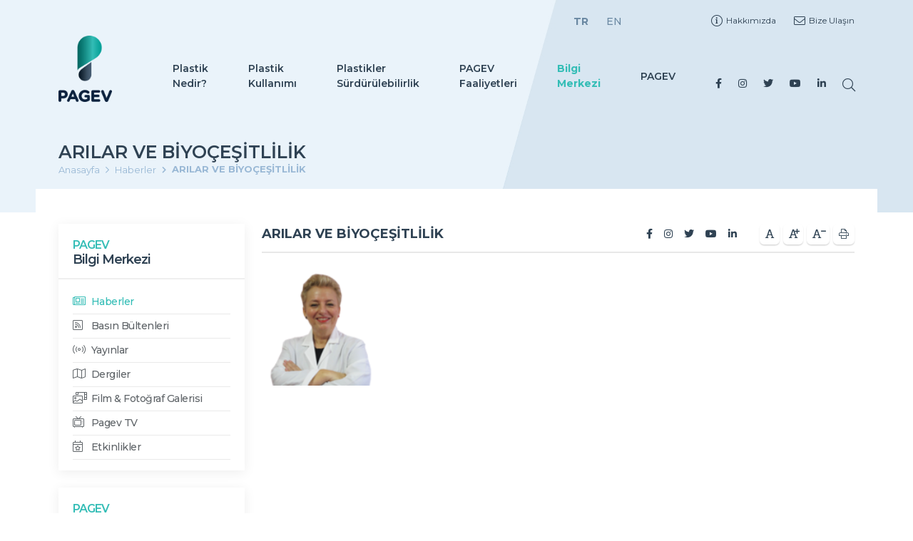

--- FILE ---
content_type: text/html; charset=UTF-8
request_url: https://pagev.net/haberler/arilar-ve-biyocesitlilik-2481
body_size: 8271
content:
<!doctype html><html lang="tr"><head> <meta charset="utf-8"> <title>Arılar Ve Bi̇yoçeşi̇tli̇li̇k - Haberler | PAGEV</title> <meta name="description" content=""> <meta name="keywords" content=""> <meta name="viewport" content="width=device-width, initial-scale=1"> <meta http-equiv="Content-Security-Policy" content="upgrade-insecure-requests"> <meta name="revisit-after" content="3 days"/> <meta http-equiv="Pragma" content="public"/> <meta http-equiv="Expires" content="7"/> <meta http-equiv="Cache-Control" content="max-age=604800, public"/> <meta name="apple-touch-fullscreen" content="YES"/> <meta name="apple-mobile-web-app-capable" content="yes"/> <meta name="mobile-web-app-capable" content="yes"/> <meta name="apple-mobile-web-app-status-bar-style" content="black"/> <meta property="og:url" content="https://pagev.net/haberler/arilar-ve-biyocesitlilik-2481"/> <meta property="og:type" content="article"/> <meta property="og:title" content="Arılar Ve Bi̇yoçeşi̇tli̇li̇k - Haberler | PAGEV"/> <meta property="og:image" content="https://pagev.net/dosyalar/upload/image/20200522092059.jpg"> <meta property="og:image:width" content="1600"/> <meta property="og:image:height" content="900"/> <meta name="twitter:image:src" content="https://pagev.net/dosyalar/upload/image/20200522092059.jpg"> <meta property="og:description" content=""/> <meta name="twitter:card" content="summary_large_image"> <meta name="twitter:domain" content="pagev.net"> <meta name="twitter:url" content="https://pagev.net/haberler/arilar-ve-biyocesitlilik-2481"> <link rel="canonical" href="https://pagev.net/haberler/arilar-ve-biyocesitlilik-2481"/> <link rel="apple-touch-icon" sizes="180x180" href="/dosyalar/2021/07/1625153216_ac60e3724d.svg"> <link rel="icon" type="image/png" sizes="32x32" href="/dosyalar/2021/07/1625153216_ac60e3724d.svg"> <link rel="icon" type="image/png" sizes="16x16" href="/dosyalar/2021/07/1625153216_ac60e3724d.svg"> <link rel="mask-icon" href="/dosyalar/2021/07/1625153216_ac60e3724d.svg" color="#1B2B36"> <meta name="google-site-verification" content="yVIrkseZ952SghvYrR_JWV-QWUvJzNfHxK0Hq8qJeyU" /> <link href="/assets/css/main.css?v=0.8.2" rel="stylesheet" type="text/css" /></head><body><header class="sub-page"> <div class="container"> <div class="topbar"> <ul class="lang-menu"> <li><a href="/lang/tr" class="fw-bold" title="Türkçe">TR</a></li> <li><a href="/lang/en" title="İngilizce">EN</a></li> </ul> <ul class="topbar-menu me-0"> <li> <a href="/hakkimizda" title="Hakkımızda"> <i class="fal fa-info-circle"></i> Hakkımızda </a> </li> <li> <a href="/iletisim" title="İletişim"> <i class="fal fa-envelope"></i> Bize Ulaşın </a> </li> </ul> </div> <div class="menu"> <a href="/" title="PAGEV" class="logo"> <img src="/dosyalar/2022/03/1648707236_26d5c042d6.png" alt="Türk Plastik Sanayicileri Araştırma Geliştirme ve Eğitim Vakfı"> </a> <ul class="site-menu"> <li class="dropdown"> <a href="/plastik-nedir" title="Plastik Nedir?"> Plastik Nedir? </a> <ul> <li><a href="/plastik-nedir/plastik-nedir">Plastik Nedir ?</a></li> <li><a href="/plastik-nedir/tarihce">Tarihçe</a></li> <li><a href="/plastik-nedir/plastik-nasil-uretilir">Plastik Nasıl Üretilir ?</a></li> <li><a href="/plastik-nedir/plastik-cesitleri">Plastik Çeşitleri</a></li> <li><a href="/plastik-nedir/geri-donusum-geri-kazanim">Geri Dönüşüm & Geri Kazanım</a></li> <li><a href="/plastik-nedir/inovasyon">İnovasyon</a></li> </ul> </li> <li class="dropdown"> <a href="/plastik-kullanimi" title="Plastik Kullanımı"> Plastik Kullanımı </a> <ul> <li><a href="/plastik-kullanimi/plastik-kullanimi">Plastik Kullanımı</a></li> <li><a href="/plastik-kullanimi/ambalaj">Ambalaj</a></li> <li><a href="/plastik-kullanimi/yapi-insaat">Yapı & İnşaat</a></li> <li><a href="/plastik-kullanimi/ulasim">Ulaşım</a></li> <li><a href="/plastik-kullanimi/elektrik-elektronik">Elektrik & Elektronik</a></li> <li><a href="/plastik-kullanimi/tarim">Tarım</a></li> <li><a href="/plastik-kullanimi/saglik">Sağlık</a></li> <li><a href="/plastik-kullanimi/spor-hobi-tasarim">Spor, Hobi, Tasarım</a></li> </ul> </li> <li class="dropdown"> <a href="/plastikler-ve-surdurulebilirlik" title="Plastikler Sürdürülebilirlik"> Plastikler Sürdürülebilirlik </a> <ul> <li><a href="/plastikler-ve-surdurulebilirlik/plastikler-ve-surdurulebilirlik">Plastikler ve Sürdürülebilirlik</a></li> <li><a href="/plastikler-ve-surdurulebilirlik/dongusel-ekonomi">Döngüsel Ekonomi</a></li> <li><a href="/plastikler-ve-surdurulebilirlik/tuketici-koruma">Tüketici Koruma</a></li> <li><a href="/plastikler-ve-surdurulebilirlik/iklim-koruma">İklim Koruma</a></li> <li><a href="/plastikler-ve-surdurulebilirlik/atik-yonetimi">Atık Yönetimi</a></li> <li><a href="/plastikler-ve-surdurulebilirlik/enerji-tasarrufu">Enerji Tasarrufu</a></li> <li><a href="/plastikler-ve-surdurulebilirlik/yasam-dongusu-dusuncesi">Yaşam Döngüsü Düşüncesi</a></li> <li><a href="/plastikler-ve-surdurulebilirlik/deniz-atiklari">Deniz Atıkları</a></li> </ul> </li> <li class="dropdown"> <a href="/pagev-faaliyetleri" title="PAGEV Faaliyetleri"> PAGEV Faaliyetleri </a> <ul> <li><a href="/pagev-faaliyetleri/pagev-faaliyetleri">PAGEV FAALİYETLERİ</a></li> <li><a href="/pagev-faaliyetleri/pagev">PAGEV</a></li> <li><a href="http://www.pagcev.org/">PAGÇEV</a></li> <li><a href="http://www.voctest.pagev.org.tr/">Personel Belgelendirme</a></li> <li><a href="http://www.turkishpic.com/tr/site/index">Plastik Endüstrisi Kongresi</a></li> <li><a href="http://www.turkishpic.com/plastik/">Plastik Ambalaj Teknolojileri Kongresi</a></li> <li><a href="/pagev-faaliyetleri/pagev-akademi">PAGEV Akademi</a></li> <li><a href="/pagev-faaliyetleri/projelerimiz">Projelerimiz</a></li> <li><a href="/pagev-faaliyetleri/okullarimiz">Okullarımız</a></li> <li><a href="/pagev-faaliyetleri/uyelerimiz">Üyelerimiz</a></li> <li><a href="/pagev-faaliyetleri/bakis-acimiz">Bakış Açımız</a></li> <li><a href="/pagev-faaliyetleri/pazar-ve-ekonomik-rakamlar">Pazar ve Ekonomik Rakamlar</a></li> <li><a href="/pagev-faaliyetleri/standardizasyon">Standardizasyon</a></li> <li><a href="/pagev-faaliyetleri/deger-zinciri">Değer Zinciri</a></li> </ul> </li> <li class="dropdown"> <a class="active" href="/bilgi-merkezi" title="Bilgi Merkezi"> Bilgi Merkezi </a> <ul> <li><a href="/haberler"><i class="fal fa-newspaper"></i> Haberler</a></li> <li><a href="/basin-bultenleri"><i class="fal fa-rss-square"></i> Basın Bültenleri</a></li> <li><a href="/yayinlar"><i class="fal fa-signal-stream"></i> Yayınlar</a></li> <li><a href="/pagev-dergi"><i class="fal fa-map"></i> Dergiler</a></li> <li><a href="/film-fotograf-galerisi"><i class="fal fa-photo-video"></i> Film & Fotoğraf Galerisi</a></li> <li><a href="/pagev-tv"><i class="fal fa-tv-retro"></i> Pagev TV</a></li> <li><a href="/etkinlikler"><i class="fal fa-calendar-star"></i> Etkinlikler</a></li> </ul> </li> <li class="d-none d-lg-block dropdown"> <a href="/pagev-faaliyetleri/pagev" title="PAGEV"> PAGEV </a> <ul> <li><a href="/pagev-faaliyetleri/biz-kimiz">Biz Kimiz</a></li> <li><a href="/pagev-faaliyetleri/misyon-ve-degerler">Misyon ve değerler</a></li> <li><a href="/pagev-faaliyetleri/faaliyetlerimiz">Faaliyetlerimiz</a></li> <li><a href="/pagev-faaliyetleri/pagev-etik-calisma-kurallari">PAGEV Etik Çalışma Kuralları</a></li> <li><a href="/pagev-faaliyetleri/logo-ve-kurumsal-kimlik">Logo ve Kurumsal Kimlik</a></li> <li><a href="/pagev-faaliyetleri/basvuru-formu">Başvuru Formu</a></li> </ul> </li> <li class="mobile-menu"> <span class="lines"></span> <span class="text">MENÜ</span> </li> </ul> <div class="social-wrapper"> <ul class="social"> <li><a href="https://www.facebook.com/pagev/" target="_blank" title="Facebook"><i class="fab fa-facebook-f"></i></a></li> <li><a href="https://www.instagram.com/pagev1989/" target="_blank" title="Instagram"><i class="fab fa-instagram"></i></a></li> <li><a href="https://twitter.com/pagev1989" target="_blank" title="Twitter"><i class="fab fa-twitter"></i></a></li> <li><a href="https://www.youtube.com/user/PAGEV1989" target="_blank" title="Youtube"><i class="fab fa-youtube"></i></a></li> <li><a href="https://www.linkedin.com/company/pagev-turkish-plastics-manufacturers-research-development-&-educational-foundation/" target="_blank" title="Linkedin"><i class="fab fa-linkedin-in"></i></a></li> </ul> </div> <a href="#search" title="Ara" class="search-btn"><i class="fal fa-search"></i></a> </div> </div></header><div class="page"> <div class="page-header"> <div class="container"> <h5>ARILAR VE BİYOÇEŞİTLİLİK</h5> <nav aria-label="breadcrumb"> <ol class="breadcrumb"> <li class="breadcrumb-item"><a href="/">Anasayfa</a></li> <li class="breadcrumb-item"><a href="/haberler">Haberler</a></li> <li class="breadcrumb-item active" aria-current="page">ARILAR VE BİYOÇEŞİTLİLİK</li> </ol> </nav> </div> </div> <div class="page-wrapper corporate pt-3"> <div class="container"> <div class="row"> <aside class="col-lg-3"> <div class="content"> <div class="widget menu sh mb-4"> <div class="title"> <span>PAGEV</span> <h6>Bilgi Merkezi</h6> </div> <ul> <li><a href="/haberler" class="active"><i class="fal fa-newspaper"></i> Haberler</a></li> <li><a href="/basin-bultenleri"><i class="fal fa-rss-square"></i> Basın Bültenleri</a></li> <li><a href="/yayinlar"><i class="fal fa-signal-stream"></i> Yayınlar</a></li> <li><a href="/pagev-dergi"><i class="fal fa-map"></i> Dergiler</a></li> <li><a href="/film-fotograf-galerisi"><i class="fal fa-photo-video"></i> Film & Fotoğraf Galerisi</a></li> <li><a href="/pagev-tv"><i class="fal fa-tv-retro"></i> Pagev TV</a></li> <li><a href="/etkinlikler"><i class="fal fa-calendar-star"></i> Etkinlikler</a></li> </ul> </div> <div class="widget menu sh mt-4"> <div class="title border-0"> <span>PAGEV</span> <h6>Arama</h6> </div> <form action="/haberler"> <input type="text" name="q" class="form-control" placeholder="Kelime yazınız."> <div class="title border-0 px-0"> <h6>Arşiv</h6> </div> <div class="date-icon"> <select name="tarih" onchange="this.form.submit()" class="form-control"> <option value="">Tarih Seçin</option> <option value="2026">2026</option> <option value="2025">2025</option> <option value="2024">2024</option> <option value="2023">2023</option> <option value="2022">2022</option> <option value="2021">2021</option> <option value="2020">2020</option> <option value="2019">2019</option> <option value="2018">2018</option> <option value="2017">2017</option> <option value="2016">2016</option> <option value="2015">2015</option> <option value="2014">2014</option> <option value="2013">2013</option> <option value="2012">2012</option> <option value="2011">2011</option> <option value="2010">2010</option> <option value="2009">2009</option> <option value="2008">2008</option> </select> </div> </form> </div> <div class="widget menu sh mt-4 bg-primary"> <div class="title border-0"> <span>PAGEV</span> <h6>Kategoriler</h6> </div> <ul> <li> <a href="/haberler/genel" title="Genel"> Genel </a> </li> </ul> </div> </div> <div class="sidebar-fixed-toggler"> <span class="lines"></span> </div> <div class="sidebar-filter-overlay"></div> </aside> <div class="col-lg-9"> <div class="page-entry"> <div class="gtitle d-flex align-items-center justify-content-between"> <h5 class="fw-bold text-primary">ARILAR VE BİYOÇEŞİTLİLİK</h5> <div class="actions d-flex align-items-center"> <ul class="social"> <li><a href="https://www.facebook.com/pagev/" target="_blank" title="Facebook"><i class="fab fa-facebook-f"></i></a></li> <li><a href="https://www.instagram.com/pagev1989/" target="_blank" title="Instagram"><i class="fab fa-instagram"></i></a></li> <li><a href="https://twitter.com/pagev1989" target="_blank" title="Twitter"><i class="fab fa-twitter"></i></a></li> <li><a href="https://www.youtube.com/user/PAGEV1989" target="_blank" title="Youtube"><i class="fab fa-youtube"></i></a></li> <li><a href="https://www.linkedin.com/company/pagev-turkish-plastics-manufacturers-research-development-&-educational-foundation/" target="_blank" title="Linkedin"><i class="fab fa-linkedin-in"></i></a></li> </ul> <ul class="pa ms-4"> <li><a href="javascript:;" class="font-reset" title="Yazı boyutunu sıfırla"><i class="far fa-font"></i></a></li> <li> <a href="javascript:;" class="font-bigger" class="fontp" title="Yazı boyutunu arttır"> <i class="far fa-font"></i> <i class="fas fa-plus"></i> </a> </li> <li> <a href="javascript:;" class="fontp font-smaller" title="Yazı boyutunu düşür"> <i class="far fa-font"></i> <i class="fas fa-minus"></i> </a> </li> <li><a href="javascript:;" class="printp" title="Yazdır"><i class="fal fa-print"></i></a></li> </ul></div> </div> <div class="page-content mt-3"> <p><img src="https://pagev.net/dosyalar/upload/files/a1.png" alt="" width="170" /></p><p>&nbsp;</p><p>&nbsp;</p><p>&nbsp;</p><p>&nbsp;</p><p>&nbsp;</p><p>&nbsp;</p><p>&nbsp;</p><p><strong>Prof. Dr. Filiz KARAOSMANOĞLU</strong></p><p style="text-align: justify;"><span style="font-size: 10pt;">Bahar coşup yaza az kalan bug&uuml;nlerde, iki m&uuml;him Birleşmiş Milletler (BM) G&uuml;n&uuml; ile yerk&uuml;remizdeki yok olmalara dikkat &ccedil;ekilerek, hep beraber olumsuz gidişata dur dememiz gereğine dijital kampanyalarla odaklanılacak. 20 Mayıs D&uuml;nya Arı G&uuml;n&uuml; ve 22 Mayıs D&uuml;nya Biyo&ccedil;eşitlilik G&uuml;n&uuml;. Bitkilerde erkek &ccedil;eşitteki &ccedil;i&ccedil;ek tozlarının (polenlerin) dişi &ccedil;eşidin tepeciğine r&uuml;zg&acirc;r, su, hayvan gibi etkenlerle taşınmasına tozlaşma (polinasyon) denir. Tozlaşma ile &ccedil;i&ccedil;ek a&ccedil;an bitkilerde tohum oluşur. Tozlaşmada arılar m&uuml;himdir. Arı gezegenimizin doğa end&uuml;strisinde, doğa organize sanayi b&ouml;lgelerinde &ccedil;ok &ouml;zel g&ouml;rev yapan, omurgasız, eklem bacaklılara d&acirc;hil bir b&ouml;cek. Doğada &ccedil;i&ccedil;ekli bitkilerle arılar komşu fabrikalar, iş ortakları olup, herbiri diğerinin yaşamını s&uuml;rd&uuml;rmesini sağlar. Arı &ccedil;i&ccedil;eğe gider, nektar, yağ, polen alarak aynı t&uuml;r&uuml;n bitkileri arasında polen aktarımını, d&ouml;llenmeyi sağlar. Arı nektardan bal &uuml;retir, peteklerinde depolar ve beslenir. Kovanda hem polen, hem bal olmalıdır. Yoksa arı &uuml;reyemez ve a&ccedil; kalır. Arı-bitki ortaklığı s&uuml;rekli olmalı, iş birliği bozulmamalıdır. Burada tarım kimyasalları t&uuml;ketimi ve sağlıklı arıların varlığı hususu &ouml;nem kazanmaktadır. Bitkisel verimlilik artışı-bitki zararlılarıyla m&uuml;cadele ile arı sağlığı korunmasında ikilem yaratılmamalı, en iyi uygulama se&ccedil;imleriyle kimyasalların arıları yok etmelerinin &ouml;n&uuml;ne ge&ccedil;ilmelidir.</span></p><p><span style="font-size: 10pt;"><img style="display: block; margin-left: auto; margin-right: auto;" src="https://pagev.net/dosyalar/upload/files/a.jpg" alt="" width="700" /></span></p><p style="text-align: justify;"><span style="font-size: 10pt;">2018'den beri BM D&uuml;nya Arı G&uuml;n&uuml; kutlanarak; kamu ve politik karar vericilerinin arıların korunması gereğine dikkatlerini &ccedil;ekme, k&uuml;resel gıda krizi ilgili sorunların &ccedil;&ouml;z&uuml;m&uuml; i&ccedil;in arılar ve diğer tozlayıcıları koruma, biyo&ccedil;eşitlilik kaybı ve ekosistemlerin bozulmasının durdurulması, s&uuml;rd&uuml;r&uuml;lebilir kalkınma hedeflerinin ger&ccedil;ekleştirilmesine katkı ama&ccedil;lanmakta. D&uuml;nya Arı G&uuml;n&uuml; &ouml;nerisinin lokomotifi Slovenya'nın &ouml;nerisiyle, kutlama i&ccedil;in 20 Mayıs se&ccedil;ildi. &Ccedil;&uuml;nk&uuml; bug&uuml;n, 18. y&uuml;zyılda modern arıcılık tekniklerinin &ouml;nc&uuml;s&uuml;, arıları &ccedil;ok sıkı &ccedil;alışma yetenekleri i&ccedil;in &ouml;ven Anton Jan&scaron;a'nın doğum g&uuml;n&uuml;."Arıları Koru" 2020 D&uuml;nya Arı G&uuml;n&uuml; temasıyla D&uuml;nya &Ccedil;evre G&uuml;n&uuml; teması olan "Biyo&ccedil;eşitlilik" uyumlu oldu. Arıları, gezegenimizin karasal ve su ekosistemlerindeki yaşam &ccedil;eşitliliğini, biyo&ccedil;eşitliliği korumalıyız (Bkz: 7 Şubat 2020 tarihli S&uuml;rd&uuml;r&uuml;lebilir Yaşam k&ouml;şe yazısı). Doğamızda her biri ayrı, vazge&ccedil;ilemez g&ouml;revler yapan t&uuml;rlerin hi&ccedil;biri yok olmamalıdır. Doğal yaşam zincirinde arı gibi bir tozlayıcı yok olursa, arıya bağımlı bitki de yok olur. Ardından bu bitkiden beslenen hayvan t&uuml;rleri de yok olur. D&uuml;nyada tarım &uuml;r&uuml;nlerinin y&uuml;zde yetmiş beşinden fazlası bir &ouml;l&ccedil;&uuml;de tozlaşmaya bağlı. Arılar ve diğer tozlaştırıcılar 2 milyar k&uuml;&ccedil;&uuml;k &ccedil;ift&ccedil;inin &uuml;retimini geliştirerek, gıda g&uuml;venliğinin sağlanmasına yardımcı olmakta. Bu nedenlerle tehdit altındaki t&uuml;rlerimizi korumalıyız. S&uuml;rd&uuml;r&uuml;lebilir tarımsal &uuml;retimimiz ve gıda g&uuml;venliğimiz i&ccedil;in hepimizin yapacakları var. Arı gibi &ccedil;alışmak gerek.</span></p> </div> </div> </div> </div> </div> </div></div><script type="text/javascript" src="//s7.addthis.com/js/300/addthis_widget.js#pubid=ra-52c56b84091bb4dc"></script><div class="blist mt-5"> <div class="container"> <div class="row align-items-center justify-content-center g-4"> <div class="col-md-6"> <div class="border p-2 border-1"> <a href="http://voctest.pagev.org.tr/" target="_blank"><img src="/dosyalar/2021/07/1625738247_4d33931a76.gif" alt="VOC TEST MERKEZİ"></a> </div> </div> <div class="col-md-6"> <div class="border p-2 border-1"> <a href="http://pagcev.org/" target="_blank"><img src="/dosyalar/2021/07/1626272407_5dc10f31b7.gif" alt="Ambalaj Atıkları"></a> </div> </div> <div class="col-md-6"> <div class="border p-2 border-1"> <a href="https://plasteurasia.com/tr" target="_blank"><img src="/dosyalar/2026/01/1767783528_810569811b.jpg" alt="Plast Eurasia 2-5 Aralık 2025"></a> </div> </div> </div> </div></div><div class="home-our-partners mt-5"> <div class="container"> <div class="row align-items-center"> <div class="col-lg-3"> <div class="fs-3 text-primary fw-semi-bold text-uppercase">Partnerlerimiz</div> </div> <div class="col-lg-9"> <div class="swiper-container partners-slider"> <div class="swiper-wrapper our-partners-list"> <div class="swiper-slide"> <div class="img-wrapper d-flex align-items-center justify-content-center"> <img src="/dosyalar/2022/03/1648040178_ba6f973c99.svg" alt="2"> </div> </div> <div class="swiper-slide"> <div class="img-wrapper d-flex align-items-center justify-content-center"> <img src="/dosyalar/2021/5/1-02506.svg" alt="1"> </div> </div> <div class="swiper-slide"> <div class="img-wrapper d-flex align-items-center justify-content-center"> <img src="/dosyalar/2021/5/3-02722.svg" alt="3"> </div> </div> </div> </div> </div> </div> </div></div><footer> <div class="container"> <div class="row"> <div class="col-lg-5"> <div class="row"> <div class="col-6"> <div class="footer-widget"> <div class="fs-4 text-white fw-semi-bold mb-3">PAGEV</div> <ul class="footer-menu"> <li> <a href="/plastik-nedir" title="Plastik Nedir?"> Plastik Nedir? </a> </li> <li> <a href="/plastik-kullanimi" title="Plastik Kullanımı"> Plastik Kullanımı </a> </li> <li> <a href="/plastikler-ve-surdurulebilirlik" title="Plastikler Sürdürülebilirlik"> Plastikler Sürdürülebilirlik </a> </li> <li> <a href="/pagev-faaliyetleri" title="PAGEV Faaliyetleri"> PAGEV Faaliyetleri </a> </li> <li> <a href="/bilgi-merkezi" title="Bilgi Merkezi"> Bilgi Merkezi </a> </li> <li><a href="/hakkimizda">Hakkımızda</a></li> <li><a href="/s/gizlilik-ilkesi" title="Gizlilik İlkesi">Gizlilik İlkesi</a></li> <li><a href="/iletisim">İletişim</a></li> </ul> </div> </div> <div class="col-6"> <div class="footer-widget"> <div class="fs-4 text-white fw-semi-bold mb-3"> BASINDA PAGEV </div> <ul class="footer-menu"> <li><a href="/haberler">Haberler</a></li> <li><a href="/basin-bultenleri">Basın Bültenleri</a></li> <li><a href="/yayinlar">Yayınlar</a></li> <li><a href="/pagev-dergi">Dergiler</a></li> <li><a href="/pagev-tv">Pagev TV</a></li> <li><a href="/film-fotograf-galerisi">Film & Fotoğraf Galerisi</a></li> <li><a href="/etkinlikler">Etkinlikler</a></li> </ul> </div> </div> </div> </div> <div class="col-lg-3 d-none d-lg-block"> <div class="footer-widget"> <div class="fs-4 text-white fw-semi-bold mb-3">E-Bülten</div> <form class="newsletter-form" action="/bulten" method="POST"> <div class="text-light mb-3"> Yenilik ve gelişmelerimizden haberdar<br> olmak için E-Bültene abone olun! </div> <div class="form-floating mb-3"> <input type="text" class="form-control rounded-pill" id="ad" name="ad" placeholder="Ad Soyad"> <label for="floatingInput">Ad Soyad</label> </div> <div class="form-floating mb-3"> <input type="email" name="mail" class="form-control rounded-pill" id="floatingInput" placeholder="E-Posta"> <label for="floatingInput">E-Posta</label> <button class="btn"><i class="fal fa-envelope text-secondary"></i></button> </div> </form> </div> </div> <div class="col-lg-4 mt-4 mt-lg-0"> <div class="footer-widget"> <div class="fs-4 text-white fw-semi-bold mb-3">İLETİŞİM BİLGİLERİMİZ</div> <div class="adres-item"> <span class="text-secondary">A.</span>Ofis Florya, Şenlikköy Mah. Eski Halkalı Cad. No: 3/8 Bakırköy 34153 İstanbul </div> <div class="adres-item d-block"> <span class="text-secondary">T.</span> <a href="tel: +90 (212) 425 13 13"> +90 (212) 425 13 13</a> <div class="clearfix"></div> </div> <div class="adres-item d-block"> <span class="text-secondary">F.</span> +90 (212) 624 49 26 ( Fax ) </div> <div class="adres-item d-block"> <span class="text-secondary">M.</span> <a href="mailto:pagev@pagev.org.tr">pagev@pagev.org.tr</a> <div class="clearfix"></div> </div> <ul class="social"> <li><a href="https://www.facebook.com/pagev/" target="_blank" title="Facebook"><i class="fab fa-facebook-f"></i></a></li> <li><a href="https://www.instagram.com/pagev1989/" target="_blank" title="Instagram"><i class="fab fa-instagram"></i></a></li> <li><a href="https://twitter.com/pagev1989" target="_blank" title="Twitter"><i class="fab fa-twitter"></i></a></li> <li><a href="https://www.youtube.com/user/PAGEV1989" target="_blank" title="Youtube"><i class="fab fa-youtube"></i></a></li> <li><a href="https://www.linkedin.com/company/pagev-turkish-plastics-manufacturers-research-development-&-educational-foundation/" target="_blank" title="Linkedin"><i class="fab fa-linkedin-in"></i></a></li> </ul> </div> </div> </div> </div> <div class="bottom-bar"> <div class="container"> <div class="bottom-wrapper"> <div class="fs-6"> © 2021 <b>Türk Plastik Sanayicileri Araştırma Geliştirme ve Eğitim Vakfı</b>. Tüm hakları saklıdır. </div> <div class="bottom-end"> <div class="d-flex d-md-inline-flex align-items-center"> <a href="//cevizbilisim.com.tr" title="Ceviz Bilişim" class="fw-light"><b>Ceviz Bilişim</b></a> <svg xmlns="http://www.w3.org/2000/svg" xmlns:xlink="http://www.w3.org/1999/xlink" viewBox="0 0 34.7 28.08" id="Capa_1"> <defs> <style>.cls-1 { fill: url(#linear-gradient); }</style> <linearGradient id="linear-gradient" y1="14.04" x2="34.7" y2="14.04" gradientUnits="userSpaceOnUse"> <stop offset="0" stop-color="#836241"></stop> <stop offset="0.15" stop-color="#916f4a"></stop> <stop offset="0.36" stop-color="#9c7a52"></stop> <stop offset="0.57" stop-color="#a07d54"></stop> <stop offset="1" stop-color="#836241"></stop> </linearGradient> </defs> <g id="Layer_2" data-name="Layer 2"> <g id="Layer_1-2" data-name="Layer 1"> <path class="cls-1" d="M33.86,11.4a5.48,5.48,0,0,1-.3-.89A14.08,14.08,0,0,0,33,8.26,13.65,13.65,0,0,0,28.6,3c-4-3-8.28-4-13-2A1,1,0,0,1,14.86,1,5.85,5.85,0,0,0,12,.52,10,10,0,0,0,6.18,3.28a2.13,2.13,0,0,1-.93.45,5.13,5.13,0,0,0-4,3.44,36.58,36.58,0,0,0-1,4,7,7,0,0,0,.13,3.77,6.23,6.23,0,0,0,3.61,3.8.91.91,0,0,1,.51.6,3.4,3.4,0,0,0,1.36,2.56,8.34,8.34,0,0,0,5.25,2c.18,0,.36,0,.62.05-.11.31-.21.55-.28.78-.22.64-.46,1.28-.62,1.94A1.47,1.47,0,0,0,11,27.87l.18-.12.1-.05.1,0a2.7,2.7,0,0,1,.62-.08,1.91,1.91,0,0,1,1.3.49,10,10,0,0,0,1.26-1.17,3.62,3.62,0,0,1,2-1.23,3.26,3.26,0,0,0,2.61-2.79c.07-.31.13-.62.19-.94a1.3,1.3,0,0,1,.28,0c2.88.57,5.25-.13,6.87-2.75.08-.13.38-.17.57-.16a15.38,15.38,0,0,0,3,.11c2.06-.36,3.77-1.35,4.43-3.52A5.53,5.53,0,0,0,33.86,11.4Zm-1.15,5.19a4.92,4.92,0,0,1-5.36,1.16c.57-.3,1-.55,1.51-.77s.82-.17.66-.73-.6-.47-1-.38a4.53,4.53,0,0,0-2.82,2.33A4.7,4.7,0,0,1,23,20.7,4.78,4.78,0,0,1,18.39,20c-.69-.57-.69-.74-.17-1.44.09-.12.25-.25.24-.36s-.06-.58-.22-.7a.69.69,0,0,0-.69.08,3.16,3.16,0,0,1-2.89,1.12c-.24,0-.49.34-.74.53.18.19.35.53.56.56a10,10,0,0,0,1.64,0c.17,0,.41-.1.49,0A16.11,16.11,0,0,1,18,21.25a1.21,1.21,0,0,1,.12.72,2.35,2.35,0,0,1-1.66,2.51,5.44,5.44,0,0,0-3.17,2.09,3.05,3.05,0,0,1-.7.64c-.13.1-.44.17-.51.1a.75.75,0,0,1-.14-.56,4.31,4.31,0,0,1,.27-.91,8.11,8.11,0,0,0,.43-1.06c.2-.78.46-1.47,1.35-1.73.15,0,.3-.52.24-.72-.14-.39-.5-.38-.86-.22-2.55,1.2-4.8.46-6.87-1.15a1.77,1.77,0,0,1-.72-2.24A2.17,2.17,0,0,1,8,17.46c.95.1,1.89.32,2.83.38a5,5,0,0,0,1.68-.22c.19-.05.29-.42.44-.64-.26-.14-.56-.46-.75-.4a6.7,6.7,0,0,1-3.33-.18.7.7,0,0,1-.67-.78,8.84,8.84,0,0,1,.18-1.45A3.71,3.71,0,0,0,8,11.06c-.13-.19-.28-.44-.47-.5a.93.93,0,0,0-.77.06.7.7,0,0,0,0,.69,2.81,2.81,0,0,1,.54,2.75c-.13.7-.19,1.42-.26,2-.64.52-1.23,1-1.84,1.48a.65.65,0,0,1-.53.12c-3.34-1.25-4-4.35-3-7.1L1.9,11c.52.57,1,1.14,1.55,1.69a.55.55,0,0,0,.89,0c.27-.3.15-.57-.09-.84A15.62,15.62,0,0,1,3,10.42,3.45,3.45,0,0,1,5.4,4.92,2.28,2.28,0,0,1,7.88,6.1c.48.87.87,1.79,1.31,2.68.34.71.65,1.44,1,2.11A4.84,4.84,0,0,0,14,13.42a.81.81,0,0,1,.85.79,2.54,2.54,0,0,0,1.72,2c.43.14.84.14,1-.36s-.23-.58-.57-.75a2,2,0,0,1-.81-.66c-.48-.72-.34-.93.44-1.26a11,11,0,0,0,1.83-1.1.6.6,0,0,0,.12-1c-.37-.36-.64-.09-.92.17a4.23,4.23,0,0,1-6.54-1.24,1.19,1.19,0,0,1,.25-.13,2.86,2.86,0,0,0,2-1.68,2,2,0,0,1,1.7-1.16,4.78,4.78,0,0,1,3.35.74c.36.24.71.36,1,0s0-.7-.36-.91A6.12,6.12,0,0,0,14.71,6c-.22,0-.44.08-.69.13-.09-.47-.15-.89-.24-1.3s-.34-.66-.78-.54-.35.47-.35.82a15.24,15.24,0,0,1-.18,2.44,1.89,1.89,0,0,1-.64.91c-.76.64-1.33.48-1.7-.42-.24-.59-.48-1.18-.75-1.75A5.1,5.1,0,0,0,7.17,3.93c.55-.4,1-.77,1.49-1.07a6.18,6.18,0,0,1,4.53-1.1,13.37,13.37,0,0,1,2.32,1c1.09.46,2.19.9,3.28,1.33a1.46,1.46,0,0,0,.51.06c.4,0,.74-.09.75-.57s-.31-.51-.67-.6c-.82-.21-1.62-.47-2.42-.73-.13,0-.24-.15-.38-.43.89-.2,1.78-.47,2.68-.58a10.82,10.82,0,0,1,7.17,1.7,13.5,13.5,0,0,1,5.3,5.45,6.9,6.9,0,0,1,.64,2.36c.08,1-.49,1.46-1.45,1.44A3.94,3.94,0,0,1,27.28,10a16,16,0,0,1-.75-1.76,4.73,4.73,0,0,0-2-2.54.94.94,0,0,1-.31-.65c-.06-.38,0-.77-.08-1.14,0-.19-.33-.48-.47-.46s-.57.31-.56.46a4.31,4.31,0,0,1-1.67,3.74.67.67,0,0,0,.07.64.75.75,0,0,0,.72.07,7,7,0,0,0,1.21-1.28c.29-.42.6-.46.86-.11a19.74,19.74,0,0,1,1.23,2c.42.75.6,1.46-.22,2.16a4.58,4.58,0,0,0-.78,1.37,3.61,3.61,0,0,1-3.37,2.21c-.42,0-.8.1-.78.62s.4.55.79.55A4.35,4.35,0,0,0,24.93,14c.44-.64.77-1.36,1.16-2s.55-.63,1.05-.15a5.37,5.37,0,0,0,3,1.47,3.24,3.24,0,0,0,2.88-.8A3.52,3.52,0,0,1,32.71,16.59Z"></path> </g> </g> </svg> <a href="//cevizbilisim.com.tr/web-tasarim" title="Web Tasarım" class="fw-light"><b>Web Tasarım</b></a> </div> </div> </div> </div> </div></footer><div id="search"> <button type="button" class="btn rounded-0 close">×</button> <form method="get" action="/arama"> <input type="search" name="s" placeholder="Kelime girin" /> <button type="submit" class="btn btn-primary rounded-0 btn-lg text-white">Arama</button> </form></div><nav class="panel-menu"> <ul> <li><a href="/">Anasayfa</a></li> <li><a href="/plastik-nedir">Plastik Nedir?</a></li> <li><a href="/plastik-kullanimi">Plastik Kullanımı</a></li> <li><a href="/pagev-faaliyetleri">PAGEV Faaliyetleri</a></li> <li><a href="/plastikler-ve-surdurulebilirlik">Plastikler Sürdürülebilirlik</a></li> <li><a href="/bilgi-merkezi">Bilgi Merkezi</a> <ul> <li><a href="/haberler"><i class="fal fa-newspaper"></i> Haberler</a></li> <li><a href="/basin-bultenleri"><i class="fal fa-rss-square"></i> Basın Bültenleri</a></li> <li><a href="/yayinlar" class="active"><i class="fal fa-signal-stream"></i> Yayınlar</a></li> <li><a href="/pagev-dergi"><i class="fal fa-map"></i> Dergiler</a></li> <li><a href="/film-fotograf-galerisi"><i class="fal fa-photo-video"></i> Film & Fotoğraf Galerisi</a></li> <li><a href="/giris"><i class="fal fa-users"></i> Üyelere Özel</a></li> <li><a href="/pagev-tv"><i class="fal fa-tv-retro"></i> Pagev TV</a></li> <li><a href="/etkinlikler"><i class="fal fa-calendar-star"></i> Etkinlikler</a></li> </ul> </li> <li><a href="/hakkimizda">Hakkımızda</a></li> <li><a href="/iletisim">Bize Ulaşın</a></li> <li class="language"> <a href="/tr" title="Türkçe">TR</a> <a href="/en" title="l.english">EN</a> </li> </ul> <div class="mm-navbtn-names"> <div class="mm-closebtn">Kapat</div> <div class="mm-backbtn">Geri</div> </div></nav><script> window.lang = { error: { title: "Hata!", text: "Bilinmeyen bir hata oluştu. Lütfen daha sonra tekrar deneyin.", button: "Tamam", }, waiting: { title: "Lütfen bekleyin..", } };</script><script src="/assets/js/vendor.js?v=0.2"></script><script async src="https://www.googletagmanager.com/gtag/js?id=G-J0SZSZGBS4"></script><script> window.dataLayer = window.dataLayer || []; function gtag(){dataLayer.push(arguments);} gtag('js', new Date()); gtag('config', 'G-J0SZSZGBS4');</script></body></html>

--- FILE ---
content_type: image/svg+xml
request_url: https://pagev.net/dosyalar/2022/03/1648040178_ba6f973c99.svg
body_size: 19489
content:
<svg class="h-11 w-28 md:h-14 md:w-36" xmlns="http://www.w3.org/2000/svg" width="136.478" height="55" viewBox="0 0 136.478 55">
  <g id="Component_225_7" data-name="Component 225 – 7" transform="translate(0 0)">
    <g id="Group_248" data-name="Group 248" transform="translate(0 0)" style="isolation: isolate">
      <path id="Path_33" data-name="Path 33" d="M562.314,329.185a4.539,4.539,0,0,1-4.633,4.545H555.3v4.45h-2.675V324.639h5.058A4.539,4.539,0,0,1,562.314,329.185Zm-2.656,0a1.954,1.954,0,0,0-1.978-2.051H555.3v4.1h2.384A1.966,1.966,0,0,0,559.658,329.185Z" transform="translate(-505.593 -320.208)" fill="#fff"></path>
      <path id="Path_34" data-name="Path 34" d="M592.1,335.627v2.553h-7.85V324.639h2.675v10.988Z" transform="translate(-525.232 -320.208)" fill="#fff"></path>
      <path id="Path_35" data-name="Path 35" d="M617.958,335.742h-5.409l-.814,2.438h-2.887l4.748-13.541h3.316l4.769,13.541h-2.908Zm-.834-2.495-1.861-5.533-1.861,5.533Z" transform="translate(-540.508 -320.208)" fill="#fff"></path>
      <path id="Path_36" data-name="Path 36" d="M645.729,334.658l2.287-1.334a3.044,3.044,0,0,0,3.122,2.07c1.607,0,2.171-.677,2.171-1.432,0-1.005-.912-1.393-2.928-1.973-2.074-.6-4.09-1.471-4.09-4.043,0-2.554,2.133-4.024,4.458-4.024a5.158,5.158,0,0,1,4.846,3.037l-2.248,1.3a2.668,2.668,0,0,0-2.6-1.741c-1.124,0-1.782.58-1.782,1.354,0,.832.523,1.277,2.577,1.9,2.152.677,4.44,1.393,4.44,4.159,0,2.535-2.036,4.082-4.924,4.082C648.289,338,646.466,336.67,645.729,334.658Z" transform="translate(-563.411 -319.762)" fill="#fff"></path>
      <path id="Path_37" data-name="Path 37" d="M686.684,327.192h-3.664V338.18h-2.675V327.192H676.7v-2.553h9.983Z" transform="translate(-582.644 -320.208)" fill="#fff"></path>
      <path id="Path_38" data-name="Path 38" d="M711.125,324.639V338.18H708.45V324.639Z" transform="translate(-602.36 -320.208)" fill="#fff"></path>
      <path id="Path_39" data-name="Path 39" d="M722.623,330.963a6.87,6.87,0,0,1,7.055-7.041,6.761,6.761,0,0,1,5.835,3.192l-2.307,1.334a3.917,3.917,0,0,0-3.528-1.934,4.44,4.44,0,0,0,0,8.879,3.919,3.919,0,0,0,3.528-1.915l2.307,1.335A6.713,6.713,0,0,1,729.677,338,6.882,6.882,0,0,1,722.623,330.963Z" transform="translate(-611.161 -319.762)" fill="#fff"></path>
      <path id="Path_40" data-name="Path 40" d="M761.571,334.658l2.288-1.334a3.044,3.044,0,0,0,3.122,2.07c1.607,0,2.171-.677,2.171-1.432,0-1.005-.911-1.393-2.928-1.973-2.074-.6-4.09-1.471-4.09-4.043,0-2.554,2.133-4.024,4.459-4.024a5.159,5.159,0,0,1,4.846,3.037l-2.248,1.3a2.668,2.668,0,0,0-2.6-1.741c-1.124,0-1.782.58-1.782,1.354,0,.832.523,1.277,2.577,1.9,2.152.677,4.439,1.393,4.439,4.159,0,2.535-2.036,4.082-4.925,4.082C764.131,338,762.308,336.67,761.571,334.658Z" transform="translate(-635.348 -319.762)" fill="#fff"></path>
      <path id="Path_41" data-name="Path 41" d="M575.717,385.4v1.441H568.86V375.383h6.775v1.441h-5.249v3.519h4.838v1.425h-4.838V385.4Z" transform="translate(-515.676 -351.758)" fill="#fff"></path>
      <path id="Path_42" data-name="Path 42" d="M600.378,383v-7.612H601.9v7.547a2.794,2.794,0,0,0,5.578,0v-7.547h1.508V383a4.313,4.313,0,0,1-8.611,0Z" transform="translate(-535.249 -351.758)" fill="#fff"></path>
      <path id="Path_43" data-name="Path 43" d="M643.158,382.456h-2.706v4.387h-1.525V375.383h4.592a3.535,3.535,0,0,1,1.2,6.876l2.707,4.584h-1.689Zm-2.706-1.376h3.068a2.138,2.138,0,0,0,0-4.272h-3.068Z" transform="translate(-559.187 -351.758)" fill="#fff"></path>
      <path id="Path_44" data-name="Path 44" d="M672.847,380.763a5.946,5.946,0,1,1,5.938,5.942A5.892,5.892,0,0,1,672.847,380.763Zm10.367,0a4.429,4.429,0,1,0-4.429,4.453A4.376,4.376,0,0,0,683.214,380.763Z" transform="translate(-580.251 -351.409)" fill="#fff"></path>
      <path id="Path_45" data-name="Path 45" d="M726.393,379.067a3.625,3.625,0,0,1-3.707,3.683h-2.641v4.092h-1.526V375.383h4.168A3.616,3.616,0,0,1,726.393,379.067Zm-1.51,0a2.161,2.161,0,0,0-2.2-2.259h-2.641v4.518h2.641A2.171,2.171,0,0,0,724.883,379.067Z" transform="translate(-608.612 -351.758)" fill="#fff"></path>
      <path id="Path_46" data-name="Path 46" d="M759.725,385.4v1.441h-6.857V375.383h6.775v1.441h-5.249v3.519h4.839v1.425h-4.839V385.4Z" transform="translate(-629.943 -351.758)" fill="#fff"></path>
      <g id="Group_243" data-name="Group 243" transform="translate(16.997 0)" style="mix-blend-mode: multiply;isolation: isolate">
        <rect id="Rectangle_6" data-name="Rectangle 6" width="7.402" height="24.212" rx="3.701" transform="translate(0 0)" fill="#fff"></rect>
      </g>
      <g id="Group_244" data-name="Group 244" transform="translate(5.642 15.359)" style="mix-blend-mode: multiply;isolation: isolate">
        <rect id="Rectangle_7" data-name="Rectangle 7" width="7.373" height="24.222" rx="3.687" transform="matrix(-0.809, -0.588, 0.588, -0.809, 5.965, 23.93)" fill="#fff"></rect>
      </g>
      <g id="Group_245" data-name="Group 245" transform="translate(0 10.649)" style="mix-blend-mode: multiply;isolation: isolate">
        <rect id="Rectangle_8" data-name="Rectangle 8" width="7.403" height="24.261" rx="3.702" transform="translate(0 7.041) rotate(-72)" fill="#fff"></rect>
      </g>
      <g id="Group_246" data-name="Group 246" transform="translate(15.529 15.34)" style="mix-blend-mode: multiply;isolation: isolate">
        <rect id="Rectangle_9" data-name="Rectangle 9" width="7.421" height="24.236" rx="3.71" transform="translate(20.249 19.607) rotate(144)" fill="#fff"></rect>
      </g>
      <g id="Group_247" data-name="Group 247" transform="translate(16.045 10.664)" style="mix-blend-mode: multiply;isolation: isolate">
        <rect id="Rectangle_10" data-name="Rectangle 10" width="7.374" height="24.252" rx="3.687" transform="matrix(0.309, 0.951, -0.951, 0.309, 23.065, 0)" fill="#fff"></rect>
      </g>
    </g>
    <g id="Group_249" data-name="Group 249" transform="translate(0 0)">
      <path id="Path_16" data-name="Path 16" d="M562.314,329.185a4.539,4.539,0,0,1-4.633,4.545H555.3v4.45h-2.675V324.639h5.058A4.539,4.539,0,0,1,562.314,329.185Zm-2.656,0a1.954,1.954,0,0,0-1.978-2.051H555.3v4.1h2.384A1.966,1.966,0,0,0,559.658,329.185Z" transform="translate(-505.593 -320.208)" fill="#4a4a49"></path>
      <path id="Path_17" data-name="Path 17" d="M592.1,335.627v2.553h-7.85V324.639h2.675v10.988Z" transform="translate(-525.232 -320.208)" fill="#4a4a49"></path>
      <path id="Path_18" data-name="Path 18" d="M617.958,335.742h-5.409l-.814,2.438h-2.887l4.748-13.541h3.316l4.769,13.541h-2.908Zm-.834-2.495-1.861-5.533-1.861,5.533Z" transform="translate(-540.508 -320.208)" fill="#4a4a49"></path>
      <path id="Path_19" data-name="Path 19" d="M645.729,334.658l2.287-1.334a3.044,3.044,0,0,0,3.122,2.07c1.607,0,2.171-.677,2.171-1.432,0-1.005-.912-1.393-2.928-1.973-2.074-.6-4.09-1.471-4.09-4.043,0-2.554,2.133-4.024,4.458-4.024a5.158,5.158,0,0,1,4.846,3.037l-2.248,1.3a2.668,2.668,0,0,0-2.6-1.741c-1.124,0-1.782.58-1.782,1.354,0,.832.523,1.277,2.577,1.9,2.152.677,4.44,1.393,4.44,4.159,0,2.535-2.036,4.082-4.924,4.082C648.289,338,646.466,336.67,645.729,334.658Z" transform="translate(-563.411 -319.762)" fill="#4a4a49"></path>
      <path id="Path_20" data-name="Path 20" d="M686.684,327.192h-3.664V338.18h-2.675V327.192H676.7v-2.553h9.983Z" transform="translate(-582.644 -320.208)" fill="#4a4a49"></path>
      <path id="Path_21" data-name="Path 21" d="M711.125,324.639V338.18H708.45V324.639Z" transform="translate(-602.36 -320.208)" fill="#4a4a49"></path>
      <path id="Path_22" data-name="Path 22" d="M722.623,330.963a6.87,6.87,0,0,1,7.055-7.041,6.761,6.761,0,0,1,5.835,3.192l-2.307,1.334a3.917,3.917,0,0,0-3.528-1.934,4.44,4.44,0,0,0,0,8.879,3.919,3.919,0,0,0,3.528-1.915l2.307,1.335A6.713,6.713,0,0,1,729.677,338,6.882,6.882,0,0,1,722.623,330.963Z" transform="translate(-611.161 -319.762)" fill="#4a4a49"></path>
      <path id="Path_23" data-name="Path 23" d="M761.571,334.658l2.288-1.334a3.044,3.044,0,0,0,3.122,2.07c1.607,0,2.171-.677,2.171-1.432,0-1.005-.911-1.393-2.928-1.973-2.074-.6-4.09-1.471-4.09-4.043,0-2.554,2.133-4.024,4.459-4.024a5.159,5.159,0,0,1,4.846,3.037l-2.248,1.3a2.668,2.668,0,0,0-2.6-1.741c-1.124,0-1.782.58-1.782,1.354,0,.832.523,1.277,2.577,1.9,2.152.677,4.439,1.393,4.439,4.159,0,2.535-2.036,4.082-4.925,4.082C764.131,338,762.308,336.67,761.571,334.658Z" transform="translate(-635.348 -319.762)" fill="#4a4a49"></path>
      <path id="Path_24" data-name="Path 24" d="M575.717,385.4v1.441H568.86V375.383h6.775v1.441h-5.249v3.519h4.838v1.425h-4.838V385.4Z" transform="translate(-515.676 -351.758)" fill="#4a4a49"></path>
      <path id="Path_25" data-name="Path 25" d="M600.378,383v-7.612H601.9v7.547a2.794,2.794,0,0,0,5.578,0v-7.547h1.508V383a4.313,4.313,0,0,1-8.611,0Z" transform="translate(-535.249 -351.758)" fill="#4a4a49"></path>
      <path id="Path_26" data-name="Path 26" d="M643.158,382.456h-2.706v4.387h-1.525V375.383h4.592a3.535,3.535,0,0,1,1.2,6.876l2.707,4.584h-1.689Zm-2.706-1.376h3.068a2.138,2.138,0,0,0,0-4.272h-3.068Z" transform="translate(-559.187 -351.758)" fill="#4a4a49"></path>
      <path id="Path_27" data-name="Path 27" d="M672.847,380.763a5.946,5.946,0,1,1,5.938,5.942A5.892,5.892,0,0,1,672.847,380.763Zm10.367,0a4.429,4.429,0,1,0-4.429,4.453A4.376,4.376,0,0,0,683.214,380.763Z" transform="translate(-580.251 -351.409)" fill="#4a4a49"></path>
      <path id="Path_28" data-name="Path 28" d="M726.393,379.067a3.625,3.625,0,0,1-3.707,3.683h-2.641v4.092h-1.526V375.383h4.168A3.616,3.616,0,0,1,726.393,379.067Zm-1.51,0a2.161,2.161,0,0,0-2.2-2.259h-2.641v4.518h2.641A2.171,2.171,0,0,0,724.883,379.067Z" transform="translate(-608.612 -351.758)" fill="#4a4a49"></path>
      <path id="Path_29" data-name="Path 29" d="M759.725,385.4v1.441h-6.857V375.383h6.775v1.441h-5.249v3.519h4.839v1.425h-4.839V385.4Z" transform="translate(-629.943 -351.758)" fill="#4a4a49"></path>
      <g id="Group_6" data-name="Group 6" transform="translate(16.997 0)" style="mix-blend-mode: multiply;isolation: isolate">
        <rect id="Rectangle_6-2" data-name="Rectangle 6" width="7.402" height="24.212" rx="3.701" transform="translate(0 0)" fill="#88d7b7"></rect>
      </g>
      <g id="Group_7" data-name="Group 7" transform="translate(5.642 15.359)" style="mix-blend-mode: multiply;isolation: isolate">
        <rect id="Rectangle_7-2" data-name="Rectangle 7" width="7.373" height="24.222" rx="3.687" transform="matrix(-0.809, -0.588, 0.588, -0.809, 5.965, 23.93)" fill="#f95a3c"></rect>
      </g>
      <g id="Group_8" data-name="Group 8" transform="translate(0 10.649)" style="mix-blend-mode: multiply;isolation: isolate">
        <rect id="Rectangle_8-2" data-name="Rectangle 8" width="7.403" height="24.261" rx="3.702" transform="translate(0 7.041) rotate(-72)" fill="#ff9745"></rect>
      </g>
      <g id="Group_9" data-name="Group 9" transform="translate(15.529 15.34)" style="mix-blend-mode: multiply;isolation: isolate">
        <rect id="Rectangle_9-2" data-name="Rectangle 9" width="7.421" height="24.236" rx="3.71" transform="translate(20.249 19.607) rotate(144)" fill="#12abd4"></rect>
      </g>
      <g id="Group_10" data-name="Group 10" transform="translate(16.045 10.664)" style="mix-blend-mode: multiply;isolation: isolate">
        <rect id="Rectangle_10-2" data-name="Rectangle 10" width="7.374" height="24.252" rx="3.687" transform="matrix(0.309, 0.951, -0.951, 0.309, 23.065, 0)" fill="#00b797"></rect>
      </g>
      <path id="Path_30" data-name="Path 30" d="M467.349,360.748l2.287-3.141v-3.884l3.7,1.2,3.7-1.2v3.884l2.287,3.141-3.7,1.2-2.288,3.143-2.288-3.143Z" transform="translate(-452.639 -338.291)" fill="#263e37" style="mix-blend-mode: exclusion;isolation: isolate"></path>
    </g>
    <g id="Group_311" data-name="Group 311" transform="translate(5.873 45.747)">
      <path id="Path_60" data-name="Path 60" d="M501.454,719.2h-2.547v2.085h2.278v.671h-2.278V724.1h2.547v.671h-3.363v-6.247h3.363Z" transform="translate(-498.091 -717.939)" fill="#4a4a4a"></path>
      <path id="Path_61" data-name="Path 61" d="M508.8,722.69a1.32,1.32,0,0,0-1.372-1.512c-.834,0-1.407.519-1.407,1.575v2.712h-.816v-4.9h.816v.7a1.816,1.816,0,0,1,1.578-.788,1.9,1.9,0,0,1,2.009,2.1v2.89H508.8Z" transform="translate(-500.606 -718.628)" fill="#4a4a4a"></path>
      <path id="Path_62" data-name="Path 62" d="M515.943,720.485a2.041,2.041,0,0,1,1.83.975v-.895h.825v4.9h-.825v-.912a2.054,2.054,0,0,1-1.839.993,2.36,2.36,0,0,1-2.322-2.55A2.326,2.326,0,0,1,515.943,720.485Zm.162.707A1.657,1.657,0,0,0,514.446,723a1.67,1.67,0,1,0,1.659-1.808Z" transform="translate(-503.578 -718.633)" fill="#4a4a4a"></path>
      <path id="Path_63" data-name="Path 63" d="M526.114,719.584a2.321,2.321,0,0,1,2.331,2.515,2.362,2.362,0,0,1-2.331,2.55,2.051,2.051,0,0,1-1.838-.984v.9h-.817v-6.622h.817v2.631A2.082,2.082,0,0,1,526.114,719.584Zm-.17.707a1.828,1.828,0,1,0,1.667,1.808A1.658,1.658,0,0,0,525.943,720.292Z" transform="translate(-507.059 -717.732)" fill="#4a4a4a"></path>
      <path id="Path_64" data-name="Path 64" d="M532.835,717.947h.817v6.622h-.817Z" transform="translate(-510.373 -717.732)" fill="#4a4a4a"></path>
      <path id="Path_65" data-name="Path 65" d="M536.039,718.211a.547.547,0,1,1,.556.555A.547.547,0,0,1,536.039,718.211Zm.134,1.351h.816v4.9h-.816Z" transform="translate(-511.506 -717.629)" fill="#4a4a4a"></path>
      <path id="Path_66" data-name="Path 66" d="M543.255,722.69a1.32,1.32,0,0,0-1.372-1.512c-.834,0-1.408.519-1.408,1.575v2.712h-.816v-4.9h.816v.7a1.816,1.816,0,0,1,1.578-.788,1.9,1.9,0,0,1,2.009,2.1v2.89h-.807Z" transform="translate(-512.785 -718.628)" fill="#4a4a4a"></path>
      <path id="Path_67" data-name="Path 67" d="M550.4,720.485a2.027,2.027,0,0,1,1.83.975v-.895h.825v5.012a2.2,2.2,0,0,1-2.349,2.308,2.16,2.16,0,0,1-2.377-1.7h.807a1.525,1.525,0,0,0,1.569.993,1.457,1.457,0,0,0,1.524-1.6v-1.03a2.054,2.054,0,0,1-1.83,1,2.362,2.362,0,0,1-2.331-2.55A2.326,2.326,0,0,1,550.4,720.485Zm.162.707A1.657,1.657,0,0,0,548.9,723a1.67,1.67,0,1,0,1.659-1.808Z" transform="translate(-515.757 -718.633)" fill="#4a4a4a"></path>
      <path id="Path_68" data-name="Path 68" d="M563.474,720.485a2.041,2.041,0,0,1,1.829.975v-.895h.825v4.9H565.3v-.912a2.053,2.053,0,0,1-1.838.993,2.36,2.36,0,0,1-2.323-2.55A2.326,2.326,0,0,1,563.474,720.485Zm.162.707A1.657,1.657,0,0,0,561.977,723a1.67,1.67,0,1,0,1.659-1.808Z" transform="translate(-520.38 -718.633)" fill="#4a4a4a"></path>
      <path id="Path_69" data-name="Path 69" d="M576.287,725.55c-1.148,0-1.955-.626-2.009-1.521h.842c.045.474.467.832,1.157.832.646,0,1-.322,1-.725,0-1.092-2.9-.456-2.9-2.281,0-.752.708-1.37,1.8-1.37a1.648,1.648,0,0,1,1.856,1.539h-.816a.944.944,0,0,0-1.067-.85c-.6,0-.959.286-.959.681,0,1.163,2.851.528,2.887,2.281C578.08,724.942,577.372,725.55,576.287,725.55Z" transform="translate(-525.023 -718.633)" fill="#4a4a4a"></path>
      <path id="Path_70" data-name="Path 70" d="M586.267,725.514h-.816v-.724a1.81,1.81,0,0,1-1.57.8,1.915,1.915,0,0,1-2.018-2.1V720.61h.807v2.765a1.316,1.316,0,0,0,1.372,1.5c.842,0,1.408-.519,1.408-1.575V720.61h.816Z" transform="translate(-527.705 -718.677)" fill="#4a4a4a"></path>
      <path id="Path_71" data-name="Path 71" d="M592.4,725.55c-1.147,0-1.954-.626-2.009-1.521h.843c.045.474.466.832,1.157.832.645,0,1-.322,1-.725,0-1.092-2.905-.456-2.905-2.281,0-.752.709-1.37,1.8-1.37a1.648,1.648,0,0,1,1.856,1.539h-.816a.944.944,0,0,0-1.067-.85c-.6,0-.959.286-.959.681,0,1.163,2.852.528,2.887,2.281C594.2,724.942,593.488,725.55,592.4,725.55Z" transform="translate(-530.72 -718.633)" fill="#4a4a4a"></path>
      <path id="Path_72" data-name="Path 72" d="M597.98,720.6h-.637v-.672h.637V718.7h.816v1.235h1.282v.672H598.8v2.89c0,.484.18.654.681.654h.6v.689h-.735c-.869,0-1.363-.358-1.363-1.343Z" transform="translate(-533.177 -717.998)" fill="#4a4a4a"></path>
      <path id="Path_73" data-name="Path 73" d="M604.959,720.485a2.04,2.04,0,0,1,1.829.975v-.895h.825v4.9h-.825v-.912a2.052,2.052,0,0,1-1.838.993,2.361,2.361,0,0,1-2.323-2.55A2.327,2.327,0,0,1,604.959,720.485Zm.161.707A1.657,1.657,0,0,0,603.461,723a1.67,1.67,0,1,0,1.659-1.808Z" transform="translate(-535.045 -718.633)" fill="#4a4a4a"></path>
      <path id="Path_74" data-name="Path 74" d="M612.267,718.211a.547.547,0,1,1,.556.555A.547.547,0,0,1,612.267,718.211Zm.135,1.351h.816v4.9H612.4Z" transform="translate(-538.452 -717.629)" fill="#4a4a4a"></path>
      <path id="Path_75" data-name="Path 75" d="M619.483,722.69a1.32,1.32,0,0,0-1.372-1.512c-.834,0-1.408.519-1.408,1.575v2.712h-.816v-4.9h.816v.7a1.816,1.816,0,0,1,1.578-.788,1.9,1.9,0,0,1,2.009,2.1v2.89h-.807Z" transform="translate(-539.732 -718.628)" fill="#4a4a4a"></path>
      <path id="Path_76" data-name="Path 76" d="M626.623,720.485a2.042,2.042,0,0,1,1.83.975v-.895h.825v4.9h-.825v-.912a2.053,2.053,0,0,1-1.838.993,2.36,2.36,0,0,1-2.323-2.55A2.326,2.326,0,0,1,626.623,720.485Zm.162.707A1.657,1.657,0,0,0,625.126,723a1.67,1.67,0,1,0,1.659-1.808Z" transform="translate(-542.703 -718.633)" fill="#4a4a4a"></path>
      <path id="Path_77" data-name="Path 77" d="M636.795,719.584a2.321,2.321,0,0,1,2.331,2.515,2.362,2.362,0,0,1-2.331,2.55,2.051,2.051,0,0,1-1.839-.984v.9h-.816v-6.622h.816v2.631A2.083,2.083,0,0,1,636.795,719.584Zm-.171.707a1.828,1.828,0,1,0,1.667,1.808A1.658,1.658,0,0,0,636.624,720.292Z" transform="translate(-546.185 -717.732)" fill="#4a4a4a"></path>
      <path id="Path_78" data-name="Path 78" d="M643.516,717.947h.816v6.622h-.816Z" transform="translate(-549.499 -717.732)" fill="#4a4a4a"></path>
      <path id="Path_79" data-name="Path 79" d="M648.886,725.55a2.365,2.365,0,0,1-2.431-2.541,2.336,2.336,0,0,1,2.431-2.524,2.25,2.25,0,0,1,2.358,2.345,4.367,4.367,0,0,1-.026.492H647.29a1.543,1.543,0,0,0,1.6,1.539,1.35,1.35,0,0,0,1.38-.9h.879A2.209,2.209,0,0,1,648.886,725.55Zm-1.587-2.89h3.1a1.441,1.441,0,0,0-1.552-1.486A1.52,1.52,0,0,0,647.3,722.66Z" transform="translate(-550.538 -718.633)" fill="#4a4a4a"></path>
      <path id="Path_80" data-name="Path 80" d="M659.117,720.219h-.637v-.672h.637V719.2c0-1.092.539-1.584,1.793-1.584v.681c-.735,0-.978.268-.978.9v.349h1.032v.672h-1.032v4.232h-.816Z" transform="translate(-554.789 -717.614)" fill="#4a4a4a"></path>
      <path id="Path_81" data-name="Path 81" d="M668.126,725.514h-.816v-.724a1.808,1.808,0,0,1-1.569.8,1.915,1.915,0,0,1-2.018-2.1V720.61h.807v2.765a1.316,1.316,0,0,0,1.372,1.5c.842,0,1.407-.519,1.407-1.575V720.61h.816Z" transform="translate(-556.642 -718.677)" fill="#4a4a4a"></path>
      <path id="Path_82" data-name="Path 82" d="M672.6,720.6h-.637v-.672h.637V718.7h.816v1.235H674.7v.672h-1.282v2.89c0,.484.18.654.682.654h.6v.689h-.735c-.87,0-1.363-.358-1.363-1.343Z" transform="translate(-559.555 -717.998)" fill="#4a4a4a"></path>
      <path id="Path_83" data-name="Path 83" d="M682.052,725.514h-.816v-.724a1.808,1.808,0,0,1-1.569.8,1.915,1.915,0,0,1-2.018-2.1V720.61h.807v2.765a1.317,1.317,0,0,0,1.372,1.5c.843,0,1.408-.519,1.408-1.575V720.61h.816Z" transform="translate(-561.565 -718.677)" fill="#4a4a4a"></path>
      <path id="Path_84" data-name="Path 84" d="M687.411,725.465H686.6v-4.9h.816v.8a1.657,1.657,0,0,1,1.587-.887v.841h-.215c-.78,0-1.372.349-1.372,1.486Z" transform="translate(-564.728 -718.628)" fill="#4a4a4a"></path>
      <path id="Path_85" data-name="Path 85" d="M693.727,725.55a2.365,2.365,0,0,1-2.43-2.541,2.336,2.336,0,0,1,2.43-2.524,2.251,2.251,0,0,1,2.358,2.345,4.38,4.38,0,0,1-.027.492h-3.928a1.543,1.543,0,0,0,1.6,1.539,1.351,1.351,0,0,0,1.381-.9h.879A2.209,2.209,0,0,1,693.727,725.55Zm-1.587-2.89h3.1a1.441,1.441,0,0,0-1.552-1.486A1.521,1.521,0,0,0,692.14,722.66Z" transform="translate(-566.39 -718.633)" fill="#4a4a4a"></path>
    </g>
  </g>
</svg>